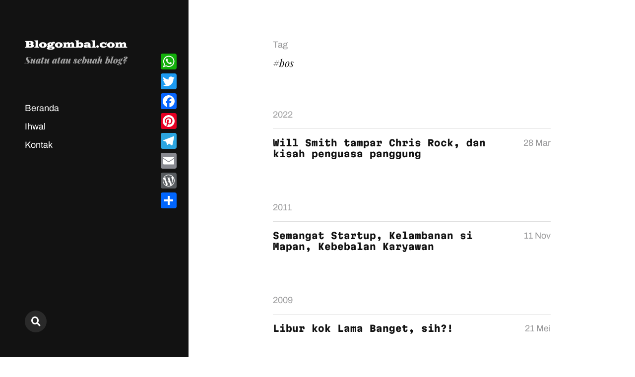

--- FILE ---
content_type: text/javascript
request_url: https://blogombal.com/wp-content/boost-cache/static/208f280afc.min.js
body_size: 2825
content:
"function"==typeof jQuery&&jQuery(document).ready(function(a){a("body").on("post-load",function(){window.a2a&&a2a.init_all()})});;
"use strict";function getSelector(el){var $el=jQuery(el);var id=$el.attr("id");if(id){return"#"+id}
var selector=$el.parents().map(function(){return this.tagName}).get().reverse().join(" ");if(selector){selector+=" "+$el[0].nodeName}
var classNames=$el.attr("class");if(classNames){selector+="."+jQuery.trim(classNames).replace(/\s/gi,".")}
var name=$el.attr('name');if(name){selector+="[name='"+name+"']"}
if(!name){var index=$el.index();if(index){index=index+1;selector+=":nth-child("+index+")"}}
return selector}
function enableMobileMenuElementPicker(){const p=new Picker({elm:document.getElementById('elm1'),mode:'cover',excludeElmName:['body'],events:[{key:'contextmenu',fn(event){event.preventDefault()},}],onInit(){},onClick(event){var selector=getSelector(event.target).toLowerCase();window.parent.receivePickedElement(selector);jQuery(selector).hide()},onHover(event){},});document.getElementById('m_on').addEventListener('click',()=>{p.on()});document.getElementById('m_off').addEventListener('click',()=>{p.off()});document.getElementById('m_cover').addEventListener('click',()=>{p.changeMode('cover')});document.getElementById('m_target').addEventListener('click',()=>{p.changeMode('target')})}
jQuery(document).ready(function($){const urlParams=new URLSearchParams(window.location.search);if(urlParams.get('mobmenu-action')=='find-element'){enableMobileMenuElementPicker()}
function mobmenuOpenSubmenus(menu){var submenu=$(menu).parent().next();if($(menu).parent().next().hasClass('show-sub-menu')){$(menu).find('.show-sub-menu').hide();$(menu).toggleClass('show-sub')}else{if(!$(menu).parents('.show-sub-menu').prev().hasClass('mob-expand-submenu')&&submenu[0]!==$('.show-sub-menu')[0]&&$(menu).parent('.sub-menu').length<=0){$(menu).parent().find('.show-submenu').first().hide().toggleClass('show-sub-menu');$(menu).toggleClass('show-sub')}}
if(!$(menu).parent().next().hasClass('show-sub-menu')){submenu.fadeIn('slow')}else{submenu.hide()}
if(!$('body').hasClass('mob-menu-sliding-menus')){$(menu).find('.open-icon').toggleClass('hide');$(menu).find('.close-icon').toggleClass('hide')}
submenu.toggleClass('show-sub-menu')}
if($('body').find('.mobmenu-push-wrap').length<=0&&$('body').hasClass('mob-menu-slideout')){$('body').wrapInner('<div class="mobmenu-push-wrap"></div>');$('.mobmenu-push-wrap').after($('.mobmenu-left-alignment').detach());$('.mobmenu-push-wrap').after($('.mobmenu-right-alignment').detach());$('.mobmenu-push-wrap').after($('.mob-menu-header-holder').detach());$('.mobmenu-push-wrap').after($('.mobmenu-footer-menu-holder').detach());$('.mobmenu-push-wrap').after($('.mobmenu-overlay').detach());$('.mobmenu-push-wrap').after($('#wpadminbar').detach());if($('.mob-menu-header-holder').attr('data-detach-el')!=''){$('.mobmenu-push-wrap').after($($('.mob-menu-header-holder').attr('data-detach-el')).detach())}}
var menu_display_type=$('.mob-menu-header-holder').attr('data-menu-display');if(menu_display_type!=''&&!$('body').hasClass('mob-menu-slideout')&&!$('body').hasClass('mob-menu-slideout-over')&&!$('body').hasClass('mob-menu-slideout-top')&&!$('body').hasClass('mob-menu-overlay')){$('body').addClass(menu_display_type)}
if(!(/Android|webOS|iPhone|iPad|iPod|BlackBerry|IEMobile|Opera Mini/i.test(navigator.userAgent))){$('video').each(function(){if('autoplay'===$(this).attr('autoplay')){$(this)[0].play()}})}
var submenu_open_icon=$('.mob-menu-header-holder').attr('data-open-icon');var submenu_close_icon=$('.mob-menu-header-holder').attr('data-close-icon');$('.mobmenu-content .sub-menu').each(function(){$(this).prev().append('<div class="mob-expand-submenu"><i class="mob-icon-'+submenu_open_icon+' open-icon"></i><i class="mob-icon-'+submenu_close_icon+' close-icon hide"></i></div>');if(0<$(this).parents('.mobmenu-parent-link').length){$(this).prev().attr('href','#')}});$(document).on('click','.mobmenu-parent-link .menu-item-has-children',function(e){if(e.target.parentElement!=this)return;e.preventDefault();$(this).find('a').find('.mob-expand-submenu').first().trigger('click');e.stopPropagation()});$(document).on('click','.show-nav-left .mobmenu-push-wrap,  .show-nav-left .mobmenu-overlay',function(e){e.preventDefault();$('.mobmenu-left-bt').first().trigger('click');e.stopPropagation()});$(document).on('click','.mob-expand-submenu',function(e){if(1==$('.mob-menu-header-holder').attr('data-autoclose-submenus')&&!$(this).parent().next().hasClass('show-sub-menu')){if(0<$('.mob-expand-submenu.show-sub').length&&$(this).parents('.show-sub-menu').length<=0){mobmenuOpenSubmenus($('.mob-expand-submenu.show-sub'))}}
mobmenuOpenSubmenus($(this));e.preventDefault();e.stopPropagation()});$(document).on('keyup','.mobmenu-left-bt',function(e){if(e.type!='click'&&e.which!=13||e.which==9||jQuery(this).hasClass('mobmenu-trigger-action')){return}
mobmenuClosePanel('mobmenu-left-panel');e.stopPropagation()});$(document).on('keyup','.mobmenu-right-bt',function(e){if(e.type!='click'&&e.which!=13||e.which==9||jQuery(this).hasClass('mobmenu-trigger-action')){return}
mobmenuClosePanel('mobmenu-right-panel');e.stopPropagation()});$(document).on('click','.mobmenu-panel.show-panel .mob-cancel-button, .show-nav-right .mobmenu-overlay, .show-nav-left .mobmenu-overlay',function(e){e.preventDefault();mobmenuClosePanel('show-panel');if($('body').hasClass('mob-menu-sliding-menus')){$('.mobmenu-trigger-action .hamburger').toggleClass('is-active')}});$(document).on('click','.mobmenu-trigger-action',function(e){e.preventDefault();var targetPanel=$(this).attr('data-panel-target');if(!$('body').hasClass('show-nav-left')&&!$('body').hasClass('show-nav-right')){if('mobmenu-filter-panel'!==targetPanel){mobmenuOpenPanel(targetPanel)}}});$(document).on('click','.hamburger',function(e){var targetPanel=$(this).parent().attr('data-panel-target');e.preventDefault();e.stopPropagation();$(this).toggleClass('is-active');setTimeout(function(){if($('body').hasClass('show-nav-left')){if($('body').hasClass('mob-menu-sliding-menus')){$('.mobmenu-trigger-action .hamburger').toggleClass('is-active')}
mobmenuClosePanel(targetPanel)}else{mobmenuOpenPanel(targetPanel)}},400)});$('.mobmenu a[href*="#"], .mobmenu-panel a[href*="#"]').not('[href="#0"]').on('click',function(event){if(location.pathname.replace(/^\//,'')==this.pathname.replace(/^\//,'')&&location.hostname==this.hostname&&$(this).parents('.mobmenu-content').length>0){var target;try{target=decodeURIComponent(this.hash)}catch(e){target=this.hash}
$('html').css('overflow','');if(target.length){if(0<$(this).parents('.mobmenu-left-panel').length){mobmenuClosePanel('mobmenu-left-panel')}else{mobmenuClosePanel('mobmenu-right-panel')}
target=target.length?target:$('[name='+this.hash.slice(1)+']');$('body,html').animate({scrollTop:target.offset().top-$(".mob-menu-header-holder").height()-50},1000)}}});function mobmenuClosePanel(target){$('.'+target).toggleClass('show-panel');$('html').removeClass('show-mobmenu-filter-panel');$('body').removeClass('show-nav-right');$('body').removeClass('show-nav-left');$('html').removeClass('mob-menu-no-scroll');setTimeout(function(){$('.mob-menu-sliding-menus [data-menu-level]').scrollTop('0');if(1==$('.mob-menu-header-holder').attr('data-autoclose-submenus')){$('.mob-expand-submenu.show-sub').click();$('.mobmenu-content .show-sub-menu').removeClass('show-sub-menu')}},400)}
function mobmenuOpenPanel(target){$('.mobmenu-content').scrollTop(0);$('html').addClass('mob-menu-no-scroll');if($('.'+target).hasClass('mobmenu-left-alignment')){$('body').addClass('show-nav-left')}
if($('.'+target).hasClass('mobmenu-right-alignment')){$('body').addClass('show-nav-right')}
$('.'+target).addClass('show-panel')}});window.Picker=class Picker{constructor(options={}){this.elm=options.elm||document.querySelector('body');this.mode=options.mode||'target';this.excludeElmName=options.excludeElmName||[];this.switch=typeof options.switch==='boolean'?options.switch:!0;this.events=options.events||[];this.onInit=options.onInit;this.onClick=options.onClick?options.onClick.bind(this):null;this.onHover=options.onHover?options.onHover.bind(this):null;this.fn_bind_clickHandle=null;this.fn_bind_hoverHandle=null;this.fn_bind_contextmenuHandle=null;this._init()}
on(){this.switch=!0}
off(){this.switch=!1;this._removeTargetShowPos();this._removeCoverShowPos()}
changeMode(mode){let modeArr=['cover','target'];if(modeArr.includes(mode)){this.mode=mode;this._removeTargetShowPos();this._removeCoverShowPos()}else{console.error(`Mode error, only includes [ ${modeArr.join(" | ")} ]`)}}
destroy(){this.events.forEach((eo)=>{eo.fn_bind=eo.fn.bind(this);this.elm.removeEventListener(eo.key,this[`_${eo.key}_Handle`],!1)});this.elm.removeEventListener('mouseover',this.fn_bind_hoverHandle,!1);this.elm.removeEventListener('click',this.fn_bind_clickHandle,!1);this._removeTargetShowPos();document.querySelector("#_picker_cover_wrap_box").remove()}
_init(){let wrapDom=document.createElement('div');wrapDom.setAttribute("id","_picker_cover_wrap_box");wrapDom.innerHTML='<svg></svg>';document.body.appendChild(wrapDom);this._initEvent();this.onInit&&this.onInit()}
_initEvent(){this.events.forEach((eo)=>{this[`_${eo.key}_Handle`]=(event)=>{if(this._triggerEvent(event)===!1)return;eo.fn&&eo.fn(event)};eo.fn_bind=this[`_${eo.key}_Handle`].bind(this);this.elm.addEventListener(eo.key,this[`_${eo.key}_Handle`],!1)});this.fn_bind_hoverHandle=this._hoverHandle.bind(this);this.fn_bind_clickHandle=this._clickHandle.bind(this);this.elm.addEventListener('mouseover',this.fn_bind_hoverHandle,!1);this.elm.addEventListener('click',this.fn_bind_clickHandle,!1)}
_triggerEvent(event){let tipsDom=document.querySelector("#_pick_tips_content");if(this.switch&&!this.excludeElmName.includes(event.target.localName.toLocaleLowerCase())&&!(tipsDom?tipsDom.contains(event.target):0)){event.stopPropagation();event.preventDefault();return!0}else{return!1}}
_hoverHandle(event){if(this._triggerEvent(event)===!1)return;switch(this.mode){case 'cover':this._coverShowPos(event);break;case 'target':this._targetShowPos(event);break}
this.onHover&&this.onHover(event)}
_clickHandle(event){if(this._triggerEvent(event)===!1)return;this.onClick&&this.onClick(event)}
_targetShowPos(event){this._removeTargetShowPos();if(event.target.localName==='body')return;event.target.classList.add("_picker_target_elm")}
_removeTargetShowPos(){document.querySelectorAll("._picker_target_elm").forEach((elm)=>{elm.classList.remove("_picker_target_elm")})}
_coverShowPos(event){let elm=event.target;let W_W=window.screen.availWidth;let W_H=window.screen.availHeight;let pos=elm.getBoundingClientRect();let p={tX:pos.left>0?pos.left:0,tY:pos.top>0?pos.top:0,w:pos.right-pos.left,h:pos.bottom-pos.top,};let path_W=`M 0 0 h ${W_W} v ${W_H} h -${W_W} Z`;let path_box=`M ${p.tX} ${p.tY} h ${p.w} v ${p.h} h -${p.w} Z`;let elm_path1=`<path d="${path_W} ${path_box}"></path>`;let elm_path2=`<path d="${path_box}"></path>`;document.querySelector("#_picker_cover_wrap_box svg").innerHTML=elm_path1+elm_path2}
_removeCoverShowPos(){document.querySelector("#_picker_cover_wrap_box svg").innerHTML=''}};